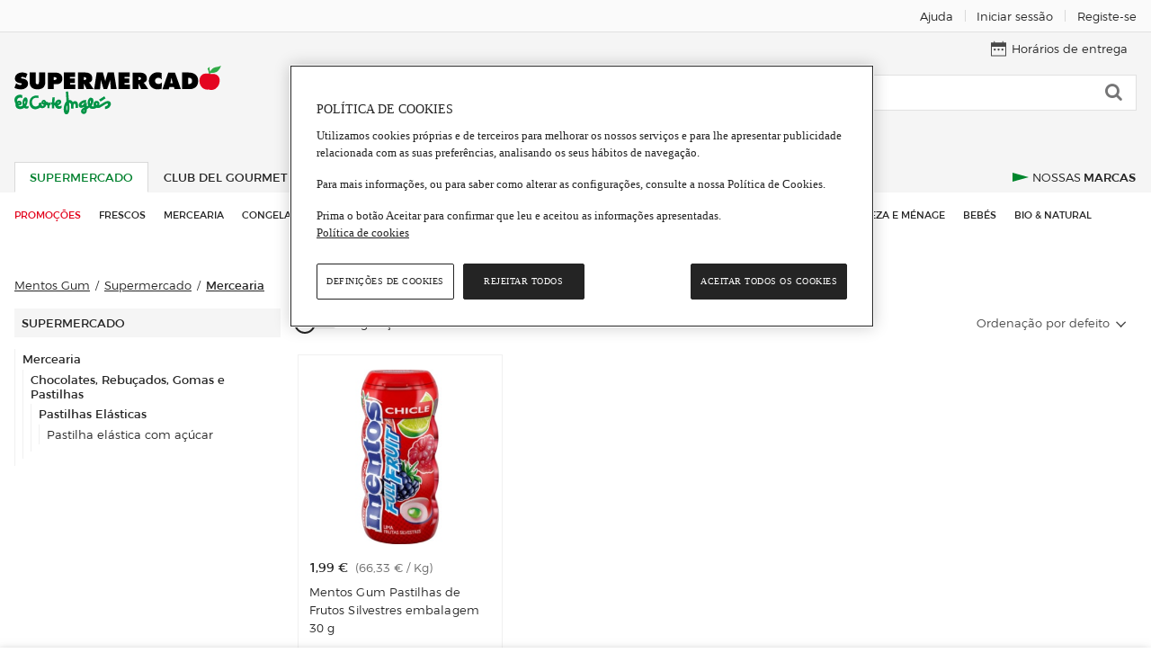

--- FILE ---
content_type: text/html; charset=utf-8
request_url: https://www.elcorteingles.pt/alimentacao/marcas/mentos-gum/supermercado/mercearia/
body_size: 15902
content:
<!DOCTYPE html><html lang="pt"><head><meta name="generator" content="Moonshine" /><meta name = "version" content = "2.215.56"/><meta http-equiv="X-UA-Compatible" content="IE=edge" /><meta name="viewport" content="width=device-width, initial-scale=1, maximum-scale=2" /><title>Comprar Mercearia · Mentos Gum · Supermercado El Corte Inglés · (1) </title><link rel="alternate" hreflang="pt" href="https://www.elcorteingles.pt/alimentacao/marcas/mentos-gum/supermercado/mercearia/" /><link rel="canonical" href="https://www.elcorteingles.pt/alimentacao/marcas/mentos-gum/supermercado/mercearia/" /> <meta name="description" content="Compre  Mercearia Mentos Gum online no Supermercado El Corte Inglés. Encontre os melhores preços em Mercearia Mentos Gum. Entregas em 5h" /><meta name="theme-color" content="#00802D" /><link rel="dns-prefetch" href="//sgfm.elcorteingles.es" /><link rel="dns-prefetch" href="//aptcrecetas.elcorteingles.es" /><link rel="dns-prefetch" href="//cuenta.elcorteingles.es" /><link rel="dns-prefetch" href="//www.googletagmanager.com" /><link rel="dns-prefetch" href="//www.google-analytics.com" /><script type="application/ld+json">{"@context":"http://schema.org","@type":"BreadcrumbList","itemListElement":[{"@type":"ListItem","position":1,"item":{"@id":"https://www.elcorteingles.pt//","name":"Mentos Gum"}},{"@type":"ListItem","position":2,"item":{"@id":"https://www.elcorteingles.pt/supermercado/","name":"Supermercado"}},{"@type":"ListItem","position":3,"item":{"@id":"https://www.elcorteingles.pt/supermercado/mercearia/","name":"Mercearia"}}]}</script><link rel="icon" href="https://cdn.grupoelcorteingles.es/statics/supermarketpt/assets/stylesheets/favicons/supermarket_pt/favicon.ico"/><link href="https://cdn.grupoelcorteingles.es/statics/supermarketpt/assets/stylesheets/supermarket_pt.min.css?_MjY6MDEtMjE6MDI6NTY" rel="stylesheet" /><script>window.GECI_LIBRARY_BASE = 'https://cdn.grupoelcorteingles.es/statics/supermarketpt/assets';window.GECI_SVG_BASE = 'https://cdn.grupoelcorteingles.es/statics/supermarketpt/assets';window.GECI_ASSETS_BASE = 'https://cdn.grupoelcorteingles.es/statics/supermarketpt/assets';window.GECI_TYPE_AHEAD_CHARS = '2';window.GECI_PAGE = 'BRAND';history.scrollRestoration = 'manual';</script><script src="//cdn.grupoelcorteingles.es/statics/my_account/assets/javascripts/web_components/eci_salesforce_chat/eci-salesforce-chat.umd.js" fingerprint="true" fingerprintenabled="true"></script><script>promotionsContent = [];artsContent = [];customEventsContent = [];products_smContent = [];products_wpc = [];dataLayerContent = {"page":{"type":"PLP","language":"Español","hierarchy":["supermercado","Mentos Gum"],"items_per_page":24,"current_page":1,"total_pages":1,"total_products":1,"sorting":"Ordenação por defeito"},"user":{"registered":false},"session":{"center_cod_postal":"1069-413","id_center":"520140","user_cod_postal":null},"products":[{"id":"0105220630701025___","brand":"Mentos Gum","category":["Mercearia","Chocolates, Rebuçados, Gomas e Pastilhas","Pastilhas Elásticas","Pastilha elástica com açúcar"],"name":"Mentos Gum Pastilhas de Frutos Silvestres embalagem 30 g","price":{"final":"1.99","currency":"EUR"},"status":"AVAILABLE","quantity":1,"filters":{"sorting":{"status":"filtered","value":"Ordenação por defeito"},"facets":{"status":"default","value":[]}},"page_type":"BRAND"}]};dataLayer = [dataLayerContent, ...promotionsContent, ...artsContent, ...customEventsContent, ...products_smContent, ...products_wpc];</script><script src="https://cdn.grupoelcorteingles.es/statics/supermarketpt/assets/javascripts/geci.supermarket_pt_base.pt.min.js?_MjY6MDEtMjE6MDI6NTY"></script>
<script>(window.BOOMR_mq=window.BOOMR_mq||[]).push(["addVar",{"rua.upush":"false","rua.cpush":"true","rua.upre":"false","rua.cpre":"true","rua.uprl":"false","rua.cprl":"false","rua.cprf":"false","rua.trans":"SJ-708b9ffd-a9f1-41d1-8433-01f5f4800341","rua.cook":"false","rua.ims":"false","rua.ufprl":"false","rua.cfprl":"false","rua.isuxp":"false","rua.texp":"norulematch","rua.ceh":"false","rua.ueh":"false","rua.ieh.st":"0"}]);</script>
                              <script>!function(e){var n="https://s.go-mpulse.net/boomerang/";if("False"=="True")e.BOOMR_config=e.BOOMR_config||{},e.BOOMR_config.PageParams=e.BOOMR_config.PageParams||{},e.BOOMR_config.PageParams.pci=!0,n="https://s2.go-mpulse.net/boomerang/";if(window.BOOMR_API_key="UAQCW-S8SSX-ZFCS5-EHFJC-TUMAQ",function(){function e(){if(!o){var e=document.createElement("script");e.id="boomr-scr-as",e.src=window.BOOMR.url,e.async=!0,i.parentNode.appendChild(e),o=!0}}function t(e){o=!0;var n,t,a,r,d=document,O=window;if(window.BOOMR.snippetMethod=e?"if":"i",t=function(e,n){var t=d.createElement("script");t.id=n||"boomr-if-as",t.src=window.BOOMR.url,BOOMR_lstart=(new Date).getTime(),e=e||d.body,e.appendChild(t)},!window.addEventListener&&window.attachEvent&&navigator.userAgent.match(/MSIE [67]\./))return window.BOOMR.snippetMethod="s",void t(i.parentNode,"boomr-async");a=document.createElement("IFRAME"),a.src="about:blank",a.title="",a.role="presentation",a.loading="eager",r=(a.frameElement||a).style,r.width=0,r.height=0,r.border=0,r.display="none",i.parentNode.appendChild(a);try{O=a.contentWindow,d=O.document.open()}catch(_){n=document.domain,a.src="javascript:var d=document.open();d.domain='"+n+"';void(0);",O=a.contentWindow,d=O.document.open()}if(n)d._boomrl=function(){this.domain=n,t()},d.write("<bo"+"dy onload='document._boomrl();'>");else if(O._boomrl=function(){t()},O.addEventListener)O.addEventListener("load",O._boomrl,!1);else if(O.attachEvent)O.attachEvent("onload",O._boomrl);d.close()}function a(e){window.BOOMR_onload=e&&e.timeStamp||(new Date).getTime()}if(!window.BOOMR||!window.BOOMR.version&&!window.BOOMR.snippetExecuted){window.BOOMR=window.BOOMR||{},window.BOOMR.snippetStart=(new Date).getTime(),window.BOOMR.snippetExecuted=!0,window.BOOMR.snippetVersion=12,window.BOOMR.url=n+"UAQCW-S8SSX-ZFCS5-EHFJC-TUMAQ";var i=document.currentScript||document.getElementsByTagName("script")[0],o=!1,r=document.createElement("link");if(r.relList&&"function"==typeof r.relList.supports&&r.relList.supports("preload")&&"as"in r)window.BOOMR.snippetMethod="p",r.href=window.BOOMR.url,r.rel="preload",r.as="script",r.addEventListener("load",e),r.addEventListener("error",function(){t(!0)}),setTimeout(function(){if(!o)t(!0)},3e3),BOOMR_lstart=(new Date).getTime(),i.parentNode.appendChild(r);else t(!1);if(window.addEventListener)window.addEventListener("load",a,!1);else if(window.attachEvent)window.attachEvent("onload",a)}}(),"".length>0)if(e&&"performance"in e&&e.performance&&"function"==typeof e.performance.setResourceTimingBufferSize)e.performance.setResourceTimingBufferSize();!function(){if(BOOMR=e.BOOMR||{},BOOMR.plugins=BOOMR.plugins||{},!BOOMR.plugins.AK){var n="true"=="true"?1:0,t="",a="ck6ekgyxe34k42lx4e7q-f-72006eeda-clientnsv4-s.akamaihd.net",i="false"=="true"?2:1,o={"ak.v":"39","ak.cp":"1591540","ak.ai":parseInt("1021851",10),"ak.ol":"0","ak.cr":8,"ak.ipv":4,"ak.proto":"h2","ak.rid":"5d2eb0fa","ak.r":47762,"ak.a2":n,"ak.m":"b","ak.n":"essl","ak.bpcip":"18.188.69.0","ak.cport":37204,"ak.gh":"23.48.98.238","ak.quicv":"","ak.tlsv":"tls1.3","ak.0rtt":"","ak.0rtt.ed":"","ak.csrc":"-","ak.acc":"","ak.t":"1769464127","ak.ak":"hOBiQwZUYzCg5VSAfCLimQ==IeFSVHzwc5biyNRThDDRIqYOi6h3I4nnFVVmWGGLU4TWpQEDZr7Xo0AdgwxaU1+Rt2v/CG2eL21DcYbCSZLlYOUymElKmztvbXBy2J2/xqjyFIjJhpVKEUdqdAA8u1WxKYpOvdjT91pzUO//2OPzK3Py85gwZOAL/W+sts2xyLQJceH66+K2i/wgIhP1NDOOtx0AxcYYGuawb3TF+rg1v6eAZTIEYmFMVKhzCq7swo1u9Vqzsy/6Vc1Q39mDmRGHJqV6RoVpcVDLu1i5nkgs6qb0KVGWYyVya5JO3E4vk7t37UigXJsZN8rQNYqMJy2GmXj4r/LUA+K76FUlXxkwUvTWKL0F40hibKrFnRW+jfsr2mdx0E3cL1Gq88OpOzugCYRLArK3eLbfxIPIVm0vUVjtnh4R99l198Q8lqyBzp4=","ak.pv":"121","ak.dpoabenc":"","ak.tf":i};if(""!==t)o["ak.ruds"]=t;var r={i:!1,av:function(n){var t="http.initiator";if(n&&(!n[t]||"spa_hard"===n[t]))o["ak.feo"]=void 0!==e.aFeoApplied?1:0,BOOMR.addVar(o)},rv:function(){var e=["ak.bpcip","ak.cport","ak.cr","ak.csrc","ak.gh","ak.ipv","ak.m","ak.n","ak.ol","ak.proto","ak.quicv","ak.tlsv","ak.0rtt","ak.0rtt.ed","ak.r","ak.acc","ak.t","ak.tf"];BOOMR.removeVar(e)}};BOOMR.plugins.AK={akVars:o,akDNSPreFetchDomain:a,init:function(){if(!r.i){var e=BOOMR.subscribe;e("before_beacon",r.av,null,null),e("onbeacon",r.rv,null,null),r.i=!0}return this},is_complete:function(){return!0}}}}()}(window);</script></head><body  ><div class="cross_site_bar-wrapper"><div id="header_account_desktop" class="full_vp"><div class="hidden-xxs hidden-xs-up c12-xl-up">    <div class="cross_site_bar-holder"><div class="cross_site_bar-left"></div><div class="cross_site_bar-center"></div><div class="cross_site_bar-right"><a href="https://www.elcorteingles.pt/supermercado/ajuda/pt/" class="cross_site_bar-item tl-ayuda_1" title="Ajuda"><span class="text_only">Ajuda</span></a><span class="cross_site_bar-separator"></span><a class="cross_site_bar-item js-custom-gtm-event ts-login-desktop" data-synth="LOCATOR_UPPER_BAR_LOGIN_OPTION" href="https://conta.elcorteingles.pt/oauth/authorize?response_type=code&amp;scope=openid&amp;client_id=rjx5snOWlh40SgcE0dg2guk4YnXhECYd&amp;redirect_uri=https%3A%2F%2Fwww.elcorteingles.pt%2Ffood%2Fsession%2Fcallback%3Fto%3D%252Falimentacao%252Fmarcas%252Fmentos-gum%252Fsupermercado%252Fmercearia%252F&amp;back_to=https%3A%2F%2Fwww.elcorteingles.pt%2Fsupermercado&amp;locale=pt" title="Iniciar sessão"data-event_name="click_login"data-event_category="login"data-event_action="click_login"data-event_label="BRAND"><span class="text">Iniciar sessão</span></a><span class="cross_site_bar-separator"></span><a class="cross_site_bar-item js-custom-gtm-event" href="https://conta.elcorteingles.pt/external/registro?locale=pt&amp;back_to=https%3A%2F%2Fwww.elcorteingles.pt%2Fsupermercado" title="Registe-se"data-event_name="click_signup"data-event_category="login"data-event_action="click_signup"data-event_label="BRAND"><span class="text">Registe-se</span></a></div></div></div></div></div><input type="hidden" id="pageType" value="BRAND"><input type="hidden" id="SERPURLWithoutFilters" value="/supermercado/mercearia/pesquisar/?term=undefined"><div class="header-mobile"><div class="header-burger"><button class="button js-show-side-menu js-stick js-swap-color js-mobile-burger-menu" title="menu burger"data-sticky-class="_sticked" data-url="/supermercado/mercearia/"><i class="icon burger"></i></button></div><a class="header-mobile_logo js-stick" href="/supermercado/" title="Supermercado El Corte Inglés"><img src="https://cdn.grupoelcorteingles.es/statics/supermarketpt/assets/stylesheets/images/food/logos/supermarket-es-long.svg" alt="Supermercado El Corte Inglés"></a><div class="header-mobile_user"><button class="button js-show-hide-panel js-stick" aria-label="muestra panel del usuario" data-panel="UserPanel"data-show="true"><i class="icon user"></i></button></div></div><div class="header-desktop_wrapper supermarket"><div class="header-desktop   "><div class="header-logo"><a href="/supermercado/" title="Supermercado El Corte Inglés"><img src="https://cdn.grupoelcorteingles.es/statics/supermarketpt/assets/stylesheets/images/food/logos/supermarket-es-short.svg" alt="Supermercado El Corte Inglés"></a></div><div class="header-order"><div class="user_bar js-order"><div class="link user_bar-item js-show-time-table js-custom-gtm-event"data-event_name="click_delivery_times"data-event_category="delivery_times"data-event_action="click_delivery_times"data-event_label="BRAND"><svg version="1.2" baseProfile="tiny" xmlns="http://www.w3.org/2000/svg" xmlns:xlink="http://www.w3.org/1999/xlink"x="0px" y="0px" viewBox="0 0 256 256" xml:space="preserve" class="svg _top_menu_icon _small"><g ><path d="M70.4,128.2H57.9c-5.4,0-9.8,4.4-9.8,9.8v12.5c0,5.4,4.4,9.8,9.8,9.8h12.5c5.4,0,9.8-4.4,9.8-9.8V138C80.2,132.5,75.8,128.2,70.4,128.2z"/><path d="M248.3,25H208V10c0-4.4-3.6-8-8-8l0,0c-4.4,0-8,3.6-8,8v15H63.9V10c0-4.4-3.6-8-8-8s-8,3.6-8,8v15H7.6C3.4,25,0,28.4,0,32.6v215.6c0,4.2,3.4,7.6,7.6,7.6h240.7c4.2,0,7.6-3.4,7.6-7.6V32.6C256,28.4,252.6,25,248.3,25z M240,240H16V96.1h224V240z"/><path d="M134.4,128h-12.5c-5.4,0-9.8,4.4-9.8,9.8v12.5c0,5.4,4.4,9.8,9.8,9.8h12.5c5.4,0,9.8-4.4,9.8-9.8v-12.5C144.1,132.4,139.8,128,134.4,128z"/><path d="M198.3,128h-12.5c-5.4,0-9.8,4.4-9.8,9.8v12.5c0,5.4,4.4,9.8,9.8,9.8h12.5c5.4,0,9.8-4.4,9.8-9.8v-12.5C208.1,132.3,203.7,128,198.3,128z"/></g></svg><span class="text">Horários de entrega</span></div></div></div><div class="header-search  _with_gap ">  <div class="form search"><form action="/supermercado/pesquisar/" method="get" class="js-checkeable-form js-desktop-speech"data-action-default="/supermercado/pesquisar/"id="desktopSearchForm"><input id="DesktopSearchScope" type="hidden" class="js-searchscope" value="supermarket" name="searchscope" disabled="disabled"><div class="search-box tr js-type-ahead"data-ahead-endpoint="/alimentacao/api/catalog/supermercado/type_ahead/"data-ahead-template="food/client/typeahead/panel_short"data-ahead-scope="searchscope"data-ahead-delay="150"data-ahead-center="520140"><div class="search-input-container"><button type="button" class="button search-delete_text js-delete-type-ahead-text  _hide "><!-- Generated by IcoMoon.io --><svg version="1.1" xmlns="http://www.w3.org/2000/svg" width="16" height="16" viewBox="0 0 16 16" class="svg _xxs _light_grey"><title>delete</title><path d="M8.706 8l4.456-4.456c0.194-0.194 0.194-0.513 0-0.706s-0.512-0.194-0.706 0l-4.456 4.456-4.456-4.456c-0.194-0.194-0.513-0.194-0.706 0s-0.194 0.513 0 0.706l4.456 4.456-4.456 4.456c-0.194 0.194-0.194 0.512 0 0.706 0.1 0.1 0.225 0.144 0.356 0.144s0.256-0.050 0.356-0.144l4.456-4.456 4.456 4.456c0.1 0.1 0.225 0.144 0.356 0.144 0.125 0 0.256-0.050 0.356-0.144 0.194-0.194 0.194-0.512 0-0.706l-4.469-4.456z"></path></svg></button><input data-synth="LOCATOR_INPUT_SEARCH" name="term" aria-label="Buscar" class="form-input search-input js-type-ahead-input js-checkeable js-speech-result tl-busqueda"title="Buscar"type="text"placeholder="Pesquisar no Supermercado..."autocomplete="off"value=""data-validation-required="true"data-validation-message-empty="Diga-nos o que pretende pesquisar"data-validation-format="^(.{2,})$"data-validation-message-error="Dê-nos mais pistas sobre o que pretende pesquisar (mínimo 3 caracteres)"data-validation-tooltip="true"/><input name="search" class="js-search-origin" type="hidden" value="text"></div><div class="search-button-container"><button type="button" name="speech-button" title="speech-button"class="button search-button _micro js-speech-button"><span><svg version="1.1" xmlns="http://www.w3.org/2000/svg" xmlns:xlink="http://www.w3.org/1999/xlink" x="0px" y="0px"viewBox="0 0 58 58" style="enable-background:new 0 0 58 58;" xml:space="preserve" class="svg _filter"><g><mask id="micro-mask_desktop_search"><rect class="mask-rect" x="0" y="0" width="58" height="58" fill="#ffffff" transform="rotate(-180 29 29)" /></mask><path  d="M44,28c-0.552,0-1,0.447-1,1v6c0,7.72-6.28,14-14,14s-14-6.28-14-14v-6c0-0.553-0.448-1-1-1s-1,0.447-1,1v6c0,8.485,6.644,15.429,15,15.949V56h-5c-0.552,0-1,0.447-1,1s0.448,1,1,1h12c0.552,0,1-0.447,1-1s-0.448-1-1-1h-5v-5.051c8.356-0.52,15-7.465,15-15.949v-6C45,28.447,44.552,28,44,28z"/><path fill="#757676" class="base_micro" d="M29,46c6.065,0,11-4.935,11-11V11c0-6.065-4.935-11-11-11S18,4.935,18,11v24C18,41.065,22.935,46,29,46z"/><path fill="#029446" mask="url(#micro-mask_desktop_search)" d="M29,46c6.065,0,11-4.935,11-11V11c0-6.065-4.935-11-11-11S18,4.935,18,11v24C18,41.065,22.935,46,29,46z"/></g></svg></span></button><button role="button" aria-label="Buscar" type="submit" class="button search-button tl-click-lupa"value="PESQUISAR" data-synth="LOCATOR_SEARCH_BUTTON"><i class="icon search"></i></button></div><ul class="js-type-ahead-list search-list"></ul></div></form></div></div><div class="header-tabs"><ul class="header-tabs_catalog"><li class="header-tab _supermarket   _current  "><a href="/supermercado/"     >Supermercado</a></li><li class="header-tab _gourmet "><a href="/club-del-gourmet/"     >Club del Gourmet</a></li><li class="header-tab _pets "><a href="/animais/"     >Animais</a></li></ul><ul class="header-additional_tabs"><li class="header-tab _our_brands "><a href="/nossas-marcas-de-supermercado/"   class="tabs_menu-item _our_brands-content"  ><span>Nossas Marcas</span></a></li></ul></div></div></div><div class="top_menu-container _supermarket"><div class="full_vp"><nav class="top_menu"><a href="/promocoes-supermercado/supermercado/"   class="top_menu-item _offer"  ><span>Promoções</span></a><a href="/supermercado/frescos/"   class="top_menu-item"  ><span>Frescos</span></a><a href="/supermercado/mercearia/"   class="top_menu-item"  ><span>Mercearia</span></a>   <a href="/supermercado/congelados/"   class="top_menu-item"  ><span>Congelados</span></a><a href="/supermercado/pratos-preparados/"   class="top_menu-item"  ><span>Pratos preparados</span></a><a href="/supermercado/lacticinios-e-ovos/"   class="top_menu-item"  ><span>Lácteos</span></a><a href="/supermercado/bebidas/"   class="top_menu-item"  ><span>Bebidas</span></a><a href="/supermercado/nutricao-e-bem-estar/"   class="top_menu-item"  ><span>Nutrição e Bem-estar</span></a><a href="/supermercado/cuidado-pessoal/"   class="top_menu-item"  ><span>Cuidado Pessoal</span></a>  <a href="/supermercado/limpeza-e-menage/"   class="top_menu-item"  ><span>Limpeza e ménage</span></a><a href="/supermercado/bebe/"   class="top_menu-item"  ><span>Bebés</span></a><a href="/supermercado/biologicos/"   class="top_menu-item"  ><span>Bio & Natural</span></a></nav></div></div><div class="header-black-bar header-black-bar-mobile ts-black-row page_title     js-stick " data-sticky-class="_sticked"><div class="page_title-text_container js-page-title-layer"><h1>Mercearia Mentos Gum</h1></div></div> <div class="hidden-xl-up mobile_controls-wrapper"><div class="mobile_controls js-stick  " data-sticky-class="_sticking" data-margin-top="56" style="z-index: 12"><div class="c12 mobile_controls-search   js-mobile-search-control _open">  <form action="/supermercado/pesquisar/" method="get" class="js-checkeable-form js-mobile-speech"data-action-default="/supermercado/pesquisar/"id="mobileSearchForm"><input id="MobileSearchScope"type="hidden" class="js-mobilesearchscope" value="supermarket" name="searchscope" disabled="disabled"><div class="tr js-type-ahead flex rel search-typeahead_wrapper"data-ahead-endpoint="/alimentacao/api/catalog/supermercado/type_ahead/"data-ahead-template="food/client/typeahead/panel_short"data-ahead-scope="mobilesearchscope"data-ahead-delay="150"data-ahead-results="4"data-ahead-scopeoptions="js-mobile-scope-layer"data-ahead-center="520140" ><button class="button mobile_controls-search_button _do tl-click-lupa" aria-label="Buscar"><svg version="1.1" x="0px" y="0px"viewBox="0 0 250.4 256" style="enable-background:new 0 0 250.4 256;" xml:space="preserve" class="svg _filter"><path d="M246,228l-51.1-51.1c37.6-47.1,29.5-115.7-17.5-153.2S61.2-5.9,23.7,41.7S-5.9,157.4,41.2,194.9c19,15,43.1,23.5,67.6,23.5l0,0c22,0,43.1-6.5,61.1-19l52.1,52.1c6,6,16,6,22.5,0l0,0l1-1C252,245,252,235,246,228C246,228.5,246,228.5,246,228z M109.3,186.9c-42.6,0-77.1-34.6-77.1-77.1l0,0c0-42.6,34.6-77.1,77.1-77.1s77.1,34.6,77.1,77.1S151.9,186.9,109.3,186.9L109.3,186.9z"/></svg></button><button type="button" name="speech-button" title="speech-button"class="button mobile_controls-search_button _voice js-speech-button"><svg version="1.1" xmlns="http://www.w3.org/2000/svg" xmlns:xlink="http://www.w3.org/1999/xlink" x="0px" y="0px"viewBox="0 0 58 58" style="enable-background:new 0 0 58 58;" xml:space="preserve" class="svg _filter"><g><mask id="micro-mask_mobile_search"><rect class="mask-rect" x="0" y="0" width="58" height="58" fill="#ffffff" transform="rotate(-180 29 29)" /></mask><path  d="M44,28c-0.552,0-1,0.447-1,1v6c0,7.72-6.28,14-14,14s-14-6.28-14-14v-6c0-0.553-0.448-1-1-1s-1,0.447-1,1v6c0,8.485,6.644,15.429,15,15.949V56h-5c-0.552,0-1,0.447-1,1s0.448,1,1,1h12c0.552,0,1-0.447,1-1s-0.448-1-1-1h-5v-5.051c8.356-0.52,15-7.465,15-15.949v-6C45,28.447,44.552,28,44,28z"/><path fill="#757676" class="base_micro" d="M29,46c6.065,0,11-4.935,11-11V11c0-6.065-4.935-11-11-11S18,4.935,18,11v24C18,41.065,22.935,46,29,46z"/><path fill="#029446" mask="url(#micro-mask_mobile_search)" d="M29,46c6.065,0,11-4.935,11-11V11c0-6.065-4.935-11-11-11S18,4.935,18,11v24C18,41.065,22.935,46,29,46z"/></g></svg></button><div class="mobile_controls-search_input"><input name="term" title="Buscar" aria-label="Buscar" class="js-type-ahead-input js-checkeable tl-busqueda js-speech-result"type="text" autocomplete="off" value=""title="Buscar"placeholder="Pesquisar no Supermercado..."data-validation-required="true"data-validation-message-empty="Diga-nos o que pretende pesquisar"data-validation-format="^(.{2,})$"data-validation-message-error="Dê-nos mais pistas sobre o que pretende pesquisar (mínimo 3 caracteres)"data-validation-tooltip="true"/><input name="search" type="hidden" class="js-search-origin" value="text"></div><button type="button" title="Borrar" class="button mobile_controls-search_delete_text js-delete-type-ahead-text hidden  _hide "><!-- Generated by IcoMoon.io --><svg version="1.1" xmlns="http://www.w3.org/2000/svg" width="16" height="16" viewBox="0 0 16 16" class="svg _xxs _dark_grey_mobile"><title>delete</title><path d="M8.706 8l4.456-4.456c0.194-0.194 0.194-0.513 0-0.706s-0.512-0.194-0.706 0l-4.456 4.456-4.456-4.456c-0.194-0.194-0.513-0.194-0.706 0s-0.194 0.513 0 0.706l4.456 4.456-4.456 4.456c-0.194 0.194-0.194 0.512 0 0.706 0.1 0.1 0.225 0.144 0.356 0.144s0.256-0.050 0.356-0.144l4.456-4.456 4.456 4.456c0.1 0.1 0.225 0.144 0.356 0.144 0.125 0 0.256-0.050 0.356-0.144 0.194-0.194 0.194-0.512 0-0.706l-4.469-4.456z"></path></svg></button><button type="button" title="Cancelar" class="button mobile_controls-search_cancel js-cancel-mobile-search hidden"><i class="icon arrow-up"></i></button><ul class="js-type-ahead-list js-mobile-typeahead-search-panel search-list"></ul></div></form></div></div></div><div class="breadcrumbs c12-xl-up" data-cy="breadcrumbs"><div class=" full_vp "><ol><li class="breadcrumbs-item"><a href="/alimentacao/marcas/mentos-gum/">Mentos Gum</a></li><li class="breadcrumbs-item"><a href="/alimentacao/marcas/mentos-gum/supermercado/">Supermercado</a></li><li class="breadcrumbs-item _current hidden-s-human_total_products"><span>Mercearia</span></li><ol class="hidden-s-up-human_total_products"><li class="breadcrumbs-item _current"><h2>Mercearia<span> (1)</span></h2></li></ol></ol></div></div><div class="mobile_controls-new_button_wrapper hidden-xl-up"><button  role="button" aria-label="Mostrar Filtros" class="button mobile_controls-new_button ts-filters js-show-dimensions-menu">Filtros e opções</button></div><div class="page c12"><!--init-validate_block_search_params--><!--end-validate_block_search_params--><div class="page-container c12"><div class="full_vp"></div><div class=" page-vp "> <div id="NavigationPanel"></div><div id="UserPanel" class="side_panel _from_right"><div class="side_menu-user"><div class="side_menu-item _panel_title"><div class="side_menu-arrow _dark_grey js-show-hide-panel" data-panel="UserPanel" data-hide="true"><svg version="1.2" baseProfile="tiny" id="Capa_1" xmlns="http://www.w3.org/2000/svg" xmlns:xlink="http://www.w3.org/1999/xlink"x="0px" y="0px" viewBox="0 0 256 256" xml:space="preserve" class="svg _cross _grey_stroke"><path d="M151.6,127.9L185.5,94c6.2-6.2,6.2-16.4,0-22.6s-16.3-6.3-22.6,0L129,105.3L94.4,70.7c-6.2-6.2-16.4-6.2-22.6,0c-6.3,6.3-6.3,16.3,0,22.6l34.6,34.6l-33.9,33.9c-6.2,6.2-6.2,16.4,0,22.6c6.2,6.2,16.4,6.2,22.6,0l33.9-33.9l33,33c6.2,6.2,16.4,6.2,22.6,0c6.2-6.2,6.2-16.4,0-22.6L151.6,127.9z"/></svg></div><div class="side_menu-body flex"><a aria-label="Logo Supermercado El Corte Ingles" href="/supermercado/" title="{@i18n key="header.supermarket_title" is_param="true"/}"> <imgsrc="https://cdn.grupoelcorteingles.es/statics/supermarketpt/assets/stylesheets/images/food/logos/supermarket-es-long.svg"/> </a></div></div><div><div class="side_menu-item _login"><a class="button side_menu-login_button js-custom-gtm-event"data-event_name="click_login"data-event_category="login"data-event_action="click_login"data-event_label="BRAND"title="Iniciar sessão"href="https://conta.elcorteingles.pt/oauth/authorize?response_type=code&amp;scope=openid&amp;client_id=rjx5snOWlh40SgcE0dg2guk4YnXhECYd&amp;redirect_uri=https%3A%2F%2Fwww.elcorteingles.pt%2Ffood%2Fsession%2Fcallback%3Fto%3D%252Falimentacao%252Fmarcas%252Fmentos-gum%252Fsupermercado%252Fmercearia%252F&amp;back_to=https%3A%2F%2Fwww.elcorteingles.pt%2Fsupermercado&amp;locale=pt"><svg version="1.2" baseProfile="tiny"  xmlns="http://www.w3.org/2000/svg" xmlns:xlink="http://www.w3.org/1999/xlink"x="0px" y="0px" viewBox="0 0 256 256" xml:space="preserve" class="svg _user"><path d="M190.1,142.2c-5.8-2.6-15.1-2.2-20.7,0.9c0,0-21.5,11.7-41.4,11.7s-41.9-11.7-41.9-11.7c-5.6-3-14.9-3.3-20.7-0.8L27.7,159c-5.8,2.6-9.5,9.8-8.3,16l2.4,69.7c1.2,6.2,7.5,11.3,13.8,11.3h184.7c6.3,0,12.6-5.1,13.8-11.3l2.4-69.7c1.2-6.2-2.5-13.4-8.3-16L190.1,142.2z"/><ellipse cx="128" cy="76.3" rx="63.1" ry="63.7"/></svg><span>Iniciar sessão</span></a><a class="button side_menu-login_button"title="Registe-se"data-event_name="click_signup"data-event_category="signup"data-event_action="click_signup"data-event_label="BRAND"href="https://conta.elcorteingles.pt/external/registro?locale=pt&amp;back_to=https%3A%2F%2Fwww.elcorteingles.pt%2Fsupermercado"><svg version="1.2" baseProfile="tiny" xmlns="http://www.w3.org/2000/svg" xmlns:xlink="http://www.w3.org/1999/xlink"x="0px" y="0px" viewBox="0 0 256 256" xml:space="preserve" class="svg _user"><g><path d="M226.1,243.8L226.1,243.8c-4.4-0.2-7.9-3.9-7.7-8.3l2-57.1l0.1-0.6c0.4-2.1-1.2-5.1-3.1-6l-35.2-15.5c-3.1-1.4-9.1-1.1-12,0.5c-0.9,0.5-22,11.8-42.2,11.8c-20.2,0-41.6-11.3-42.5-11.8c-3-1.6-9-1.8-12.2-0.5l-34.8,15.4c-1.9,0.9-3.5,3.9-3.1,6l0.1,0.6l2,57.1c0.2,4.4-3.3,8.1-7.7,8.3h0c-4.4,0.2-8.1-3.3-8.3-7.7l-1.9-55.6c0-0.2,0-0.5-0.1-0.7c-1.2-9.1,4.1-18.8,12.4-22.6l34.9-15.5c7.7-3.3,18.9-2.9,26.2,1c0.2,0.1,18.8,9.9,35,9.9c16.1,0,34.3-9.8,34.5-9.9c7.3-4,18.6-4.5,26.2-1.1l35.2,15.5c8.4,3.8,13.7,13.5,12.5,22.6c0,0.2-0.1,0.5-0.1,0.7l-1.9,55.6C234.2,240.5,230.5,243.9,226.1,243.8z"/></g><path d="M128,28.6c26,0,47.1,21.4,47.1,47.7S154,124,128,124s-47.1-21.4-47.1-47.7S102,28.6,128,28.6 M128,12.6c-34.8,0-63.1,28.5-63.1,63.7S93.2,140,128,140s63.1-28.5,63.1-63.7S162.8,12.6,128,12.6L128,12.6z"/></svg><span>Registe-se</span></a></div><button class="c12 button side_menu-item js-show-time-table js-custom-gtm-event"data-event_name="click_delivery_times"data-event_category="delivery_times"data-event_action="click_delivery_times"data-event_label="BRAND"><div class="side_menu-icon"><svg version="1.2" baseProfile="tiny" xmlns="http://www.w3.org/2000/svg" xmlns:xlink="http://www.w3.org/1999/xlink"x="0px" y="0px" viewBox="0 0 256 256" xml:space="preserve" class="svg _calendar _grey"><g ><path d="M70.4,128.2H57.9c-5.4,0-9.8,4.4-9.8,9.8v12.5c0,5.4,4.4,9.8,9.8,9.8h12.5c5.4,0,9.8-4.4,9.8-9.8V138C80.2,132.5,75.8,128.2,70.4,128.2z"/><path d="M248.3,25H208V10c0-4.4-3.6-8-8-8l0,0c-4.4,0-8,3.6-8,8v15H63.9V10c0-4.4-3.6-8-8-8s-8,3.6-8,8v15H7.6C3.4,25,0,28.4,0,32.6v215.6c0,4.2,3.4,7.6,7.6,7.6h240.7c4.2,0,7.6-3.4,7.6-7.6V32.6C256,28.4,252.6,25,248.3,25z M240,240H16V96.1h224V240z"/><path d="M134.4,128h-12.5c-5.4,0-9.8,4.4-9.8,9.8v12.5c0,5.4,4.4,9.8,9.8,9.8h12.5c5.4,0,9.8-4.4,9.8-9.8v-12.5C144.1,132.4,139.8,128,134.4,128z"/><path d="M198.3,128h-12.5c-5.4,0-9.8,4.4-9.8,9.8v12.5c0,5.4,4.4,9.8,9.8,9.8h12.5c5.4,0,9.8-4.4,9.8-9.8v-12.5C208.1,132.3,203.7,128,198.3,128z"/></g></svg></div><div class="side_menu-body">Horários de entrega</div></button><div class="side_menu-panel _no_padding"></div><a  class="button side_menu-item js-custom-gtm-event"href="https://www.elcorteingles.pt/supermercado/ajuda/pt/"data-event_name="click_help"data-event_category="help"data-event_action="click_help"data-event_label="BRAND"title="Ajuda"><div class="side_menu-icon "><svg version="1.1" xmlns="http://www.w3.org/2000/svg" xmlns:xlink="http://www.w3.org/1999/xlink" x="0px" y="0px"width="256px" height="256px" viewBox="0 0 256 256" enable-background="new 0 0 256 256" xml:space="preserve" class="svg _user _grey"><g><path d="M139.435,168h-21.556c-0.061-3.323-0.09-9.266-0.09-9.991c0-7.504,1.238-13.672,3.72-18.513c2.479-4.839,7.441-10.284,14.883-16.333c7.439-6.049,11.886-10.012,13.338-11.887c2.236-2.963,3.357-6.229,3.357-9.8c0-4.96-1.981-9.21-5.943-12.75c-3.964-3.539-9.302-5.308-16.016-5.308c-6.474,0-11.887,1.846-16.243,5.535c-4.356,3.69-7.351,9.317-8.983,16.877l-21.356-2.903c0.665-10.828,5.277-20.022,13.838-27.585C106.942,67.781,116.123,64,130.039,64c14.638,0,26.282,3.827,34.935,11.479c8.648,7.654,11.52,16.56,11.52,26.723c0,5.626-1.58,10.95-4.756,15.97c-3.176,5.023-9.935,11.857-20.337,20.508c-5.385,4.478-8.759,8.076-10.059,10.799C140.039,152.201,139.312,160.985,139.435,168z M117.516,192v-16h21.918v16H117.516z"/></g><g><path d="M127.932,256C57.427,256,0.065,198.639,0.065,128.133S57.427,0.266,127.932,0.266c70.506,0,127.867,57.361,127.867,127.867S198.438,256,127.932,256z M127.932,17.901c-60.781,0-110.23,49.45-110.23,110.231s49.449,110.23,110.23,110.23c60.782,0,110.23-49.449,110.23-110.23S188.714,17.901,127.932,17.901z"/></g></svg></div><div class="side_menu-body">Ajuda</div></a></div></div></div>          <div id="wrap_filter_right_plp" class="hidden-xs-up  c3-xl-up pr-xl-up"><div class="hidden-xxs hidden-xs-up c12-xl-up mb"><ul class="tree-node"><li class="tree-item"><h2 ><a href="/alimentacao/marcas/mentos-gum/supermercado/" class="link _primary _level1 tree-link _current  "  >Supermercado</a></h2><ul class="tree-node"><li class="tree-item"><a href="/alimentacao/marcas/mentos-gum/supermercado/mercearia/" class="link _primary _level2 tree-link _current  "  >Mercearia</a><ul class="tree-node"><li class="tree-item"><a href="/alimentacao/marcas/mentos-gum/supermercado/mercearia/chocolates-rebucados-gomas-e-pastilhas/" class="link _primary _level3 tree-link _current  "  >Chocolates, Rebuçados, Gomas e Pastilhas</a><ul class="tree-node"><li class="tree-item"><a href="/alimentacao/marcas/mentos-gum/supermercado/mercearia/chocolates-rebucados-gomas-e-pastilhas/pastilhas-elasticas/" class="link _primary _level4 tree-link _current  "  >Pastilhas Elásticas</a><ul class="tree-node"><li class="tree-item"><a href="/alimentacao/marcas/mentos-gum/supermercado/mercearia/chocolates-rebucados-gomas-e-pastilhas/pastilhas-elasticas/pastilha-elastica-com-acucar/" class="link _primary _level5 tree-link   "  >Pastilha elástica com açúcar</a></li></ul></li></ul></li></ul></li></ul></li></ul></div><div class="hidden-xxs hidden-xs-up c12-xl-up"></div></div> <input type="hidden" id="DimensionsData"data-baseurl="/alimentacao/marcas/mentos-gum/supermercado/mercearia/"data-lowest_hierarchy_url = "/alimentacao/marcas/mentos-gum/"data-is_guided_navigation = ""data-hierarchy="3387880396,2510016917"data-center="520140"data-filters=""data-term=""data-catalog="010_1"data-brand="2976654293"data-special_navigation=""data-named_filters=""data-hierarchy_slugs="supermercado,mercearia" data-sort="[{&quot;index&quot;:8,&quot;label&quot;:&quot;Os mais vendidos&quot;,&quot;value&quot;:&quot;mostSell&quot;,&quot;selected&quot;:false},{&quot;index&quot;:0,&quot;label&quot;:&quot;Ordenação por defeito&quot;,&quot;value&quot;:&quot;default&quot;,&quot;selected&quot;:true},{&quot;index&quot;:1,&quot;label&quot;:&quot;Preço (do maior ao menor)&quot;,&quot;value&quot;:&quot;priceDesc&quot;,&quot;selected&quot;:false},{&quot;index&quot;:2,&quot;label&quot;:&quot;Preço (do menor ao maior)&quot;,&quot;value&quot;:&quot;priceAsc&quot;,&quot;selected&quot;:false},{&quot;index&quot;:3,&quot;label&quot;:&quot;Por nome (de Z a A)&quot;,&quot;value&quot;:&quot;nameAsc&quot;,&quot;selected&quot;:false},{&quot;index&quot;:4,&quot;label&quot;:&quot;Por nome (de A a Z)&quot;,&quot;value&quot;:&quot;nameDesc&quot;,&quot;selected&quot;:false}]"data-pagination="[{&quot;label&quot;:&quot;Paginação manual&quot;,&quot;value&quot;:&quot;01&quot;,&quot;selected&quot;:true},{&quot;label&quot;:&quot;Paginação automática&quot;,&quot;value&quot;:&quot;02&quot;,&quot;selected&quot;:false}]"data-has_pagination=""data-has_sort=""/><div id="DimensionsMenu" class="js-side-dimensions-menu"></div><div class="c12  c9-xl-up  js-plp"><div class="c12 grid-header"><div class="hidden-xxs hidden-xs-up c4-xl-up"><button type="button" class="button _pagination _off js-enable-infinite-scroll js-custom-gtm-event"data-url="/alimentacao/marcas/mentos-gum/supermercado/mercearia/"data-event_name="click_pagination"data-event_category="BRAND"data-event_action="click_pagination"data-event_label="undefined"><span></span><span>Paginação manual</span></button></div><div class="c12 c4-xl-up tc hidden-xxs hidden-xs-up"><h2 class="grid-coincidences semi">1 produto</h2></div><div class="hidden-xxs hidden-xs-up c4-xl-up tr"><div class="droppable js-drop-sort"><button type="button" class="droppable-button button _sort js-droppable-button"><span class="js-droppable-text">Ordenação por defeito</span><span class="icon arrow-down"></span></button><ul class="droppable-panel _almFull tl hidden js-droppable-panel"><li class="droppable-item js-droppable-option js-store-sorting-preference" data-droppable-value="mostSell">Os mais vendidos</li><li class="droppable-item js-droppable-option js-store-sorting-preference" data-droppable-value="priceDesc">Preço (do maior ao menor)</li><li class="droppable-item js-droppable-option js-store-sorting-preference" data-droppable-value="priceAsc">Preço (do menor ao maior)</li><li class="droppable-item js-droppable-option js-store-sorting-preference" data-droppable-value="nameAsc">Por nome (de Z a A)</li><li class="droppable-item js-droppable-option js-store-sorting-preference" data-droppable-value="nameDesc">Por nome (de A a Z)</li></ul></div></div></div><div class="c12 js-grid-container"><div class=" grid   c12 js-hidding-pages js-hidding-pages js-page-1 MAIN" data-page="1">  <div class=" grid-item   product_tile _retro _supermarket  dataholder js-product "data-synth="LOCATOR_PRODUCT_PREVIEW_LIST"data-scope="product"data-json="{&quot;id&quot;:&quot;0105220630701025___&quot;,&quot;brand&quot;:&quot;Mentos Gum&quot;,&quot;category&quot;:[&quot;Mercearia&quot;,&quot;Chocolates, Rebuçados, Gomas e Pastilhas&quot;,&quot;Pastilhas Elásticas&quot;,&quot;Pastilha elástica com açúcar&quot;],&quot;name&quot;:&quot;Mentos Gum Pastilhas de Frutos Silvestres embalagem 30 g&quot;,&quot;price&quot;:{&quot;final&quot;:&quot;1.99&quot;,&quot;currency&quot;:&quot;EUR&quot;},&quot;status&quot;:&quot;AVAILABLE&quot;,&quot;quantity&quot;:1,&quot;filters&quot;:{&quot;sorting&quot;:{&quot;status&quot;:&quot;filtered&quot;,&quot;value&quot;:&quot;Ordenação por defeito&quot;},&quot;facets&quot;:{&quot;status&quot;:&quot;default&quot;,&quot;value&quot;:[]}},&quot;page_type&quot;:&quot;BRAND&quot;}"data-product-stock = "true"data-product-current = "0"data-product-catalog = "supermarket"data-product-description = "Mentos Gum Pastilhas de Frutos Silvestres embalagem 30 g"data-product-id="0105220630701025___"data-product-sale_type="SELLING_TYPE_UNIT"data-product-trigger="PLP"><div class="product_tile-left_container ">  <div class="product_tile-image _fade "data-synth="LOCATOR_ECI_PRODUCT_FILTER"data-stock="esgotado"data-available="Indisponível" data-synth="LOCATOR_ECI_PRODUCT_FILTER" ><a href="/supermercado/0105220630701025-mentos-gum-pastilhas-de-frutos-silvestres-embalagem-30-g/" title="Mentos Gum Pastilhas de Frutos Silvestres embalagem 30 g" class="event js-product-link" data-event="product_click" ><img alt="Mentos Gum Pastilhas de Frutos Silvestres embalagem 30 g" title="Mentos Gum Pastilhas de Frutos Silvestres embalagem 30 g" src="//sgfm.elcorteingles.es/SGFM/dctm/MEDIA03/201808/29/05220630701025____1__325x325.jpg" width="" height="" ></a><div class="product_tile-badges"></div></div></div><div class="product_tile-right_container"> <div class="product_tile-price_holder"><div class="prices product_tile-prices"><div><div class="prices-price _current"  ><span>1</span>,<span>99</span> <span class="js-currency">€</span></div><div class="prices-price _pum">(66,33 &euro; / Kg)</div></div></div></div><div class="product_tile-description_holder "><h3 class="product_tile-description"><a href="/supermercado/0105220630701025-mentos-gum-pastilhas-de-frutos-silvestres-embalagem-30-g/" class="link event js-product-link" data-event="product_click" title="Mentos Gum Pastilhas de Frutos Silvestres embalagem 30 g ">Mentos Gum Pastilhas de Frutos Silvestres embalagem 30 g <span class="product_tile-temporal_description"></span></a></h3><div class="product_tile-offers_desktop_holder">  </div></div><div class="js-elegible-gifts product_tile-elegible_gifts_container"></div><div class="product_tile-footer_controls _no_margin _fade"><div class="product_controls"><div class="product_controls-button_container"><button role="button" aria-label="Añadir al carro" type="button" class="product_controls-button _buy button _primary  _not_perishable js-add-item  js-tooltip" data-synth="LOCATOR_BOTON_ANADIR"><span>adicionar ao carrinho</span><span>A adicionar...</span><span>no seu carrinho</span><span>modificar</span><span>a modificar...</span><span>A eliminar...</span></button><button class="button product_controls-delete js-delete-item" aria-label="Eliminar del carro">        <svg version="1.2" baseProfile="tiny"  xmlns="http://www.w3.org/2000/svg" xmlns:xlink="http://www.w3.org/1999/xlink"x="0px" y="0px" viewBox="0 0 256 256" xml:space="preserve" class="svg _trash _white" ><g ><path d="M206.6,80l-13.3,160H62.7L49.4,80H206.6 M209.2,64H46.9c-8,0-14.2,7.5-13.5,16.1l13.5,162.4c0.6,7.6,6.5,13.5,13.5,13.5h135.2c7,0,12.9-5.8,13.5-13.5l13.5-162.4C223.4,71.5,217.2,64,209.2,64L209.2,64z"/><g><path d="M120,111.5v112.1c0,4.4,3.6,8,8,8l0,0c4.4,0,8-3.6,8-8V111.4c0-4.4-3.6-8-8-8l0,0C123.6,103.5,120,107.1,120,111.5z"/></g><g><path d="M160,111.5v112.1c0,4.4,3.6,8,8,8l0,0c4.4,0,8-3.6,8-8V111.4c0-4.4-3.6-8-8-8l0,0C163.6,103.5,160,107.1,160,111.5z"/></g><g><path d="M79.9,111.5v112.1c0,4.4,3.6,8,8,8l0,0c4.4,0,8-3.6,8-8V111.4c0-4.4-3.6-8-8-8l0,0C83.5,103.5,79.9,107.1,79.9,111.5z"/></g><path d="M152.4,23.5v15.8c0,0.1,0,0.3,0,0.4v0.6H104v-0.4c0-0.1,0-0.3,0-0.4v-16L152.4,23.5 M152.7,7.5h-49C95,7.5,88,14.5,88,23.2v16.7c0,0.1,0,0.3,0,0.4H40.3c-4.4,0-8,3.6-8,8c0.1,4.4,3.7,8,8.1,8h175.7c4.4,0,8-3.6,8-8s-3.6-8-8-8h-47.7c0-0.2,0-0.4,0-0.6V23.2C168.4,14.5,161.3,7.5,152.7,7.5L152.7,7.5z"/></g></svg></button></div></div><div class="product_tile-controls-stepper product_controls-button-stepper js-stepper js-preset-scope "data-stepper-step="1"data-stepper-step="1"><div class="quantity_control-quantity_container product_controls"><button class="button quantity_control-button product_controls js-stepper-button" type="button" data-stepper-direction="down">&#150</button><input aria-label="cantidad" size="4"class="quantity_control-quantity product_controls js-quantity js-stepper-input" type="number" value="1"pattern="[0-9]" onkeypress='return event.charCode >= 48 && event.charCode <= 57' /><button class="button quantity_control-button product_controls js-stepper-button" data-stepper-direction="up" type="button">+</button></div></div></div></div><div class="product_tile-mobile_in_cart_info js-human-quantity"></div><div class="product_tile-bottom_container mobile_buy_controls"><!-- list button--><!-- Stepper--><!-- TODO TASK IF IS ORIGINAL DON'T SHOW CONTROL --><div class="mobile_buy_controls-stepper"><div class="product_tile-controls-stepper product_controls-button-stepper js-stepper js-preset-scope "data-stepper-step="1"data-stepper-step="1"><div class="quantity_control-quantity_container product_controls"><button class="button quantity_control-button product_controls js-stepper-button" type="button" data-stepper-direction="down">&#150</button><input aria-label="cantidad" size="4"class="quantity_control-quantity product_controls js-quantity js-stepper-input" type="number" value="1"pattern="[0-9]" onkeypress='return event.charCode >= 48 && event.charCode <= 57' /><button class="button quantity_control-button product_controls js-stepper-button" data-stepper-direction="up" type="button">+</button></div></div></div><!--Add Button--><div class="mobile_buy_controls-action"><button class="product_controls-button _buy button _primary _not_perishable js-add-item js-tooltip"><span>adicionar ao carrinho</span><span>A adicionar...</span><span>no seu carrinho</span><span>modificar</span><span>a modificar...</span><span>A eliminar...</span></button> <button class="button product_controls-delete js-delete-item" aria-label="Eliminar del carro">        <svg version="1.2" baseProfile="tiny"  xmlns="http://www.w3.org/2000/svg" xmlns:xlink="http://www.w3.org/1999/xlink"x="0px" y="0px" viewBox="0 0 256 256" xml:space="preserve" class="svg _trash _white" ><g ><path d="M206.6,80l-13.3,160H62.7L49.4,80H206.6 M209.2,64H46.9c-8,0-14.2,7.5-13.5,16.1l13.5,162.4c0.6,7.6,6.5,13.5,13.5,13.5h135.2c7,0,12.9-5.8,13.5-13.5l13.5-162.4C223.4,71.5,217.2,64,209.2,64L209.2,64z"/><g><path d="M120,111.5v112.1c0,4.4,3.6,8,8,8l0,0c4.4,0,8-3.6,8-8V111.4c0-4.4-3.6-8-8-8l0,0C123.6,103.5,120,107.1,120,111.5z"/></g><g><path d="M160,111.5v112.1c0,4.4,3.6,8,8,8l0,0c4.4,0,8-3.6,8-8V111.4c0-4.4-3.6-8-8-8l0,0C163.6,103.5,160,107.1,160,111.5z"/></g><g><path d="M79.9,111.5v112.1c0,4.4,3.6,8,8,8l0,0c4.4,0,8-3.6,8-8V111.4c0-4.4-3.6-8-8-8l0,0C83.5,103.5,79.9,107.1,79.9,111.5z"/></g><path d="M152.4,23.5v15.8c0,0.1,0,0.3,0,0.4v0.6H104v-0.4c0-0.1,0-0.3,0-0.4v-16L152.4,23.5 M152.7,7.5h-49C95,7.5,88,14.5,88,23.2v16.7c0,0.1,0,0.3,0,0.4H40.3c-4.4,0-8,3.6-8,8c0.1,4.4,3.7,8,8.1,8h175.7c4.4,0,8-3.6,8-8s-3.6-8-8-8h-47.7c0-0.2,0-0.4,0-0.6V23.2C168.4,14.5,161.3,7.5,152.7,7.5L152.7,7.5z"/></g></svg></button></div></div></div></div></div>    </div><script>var s, rr = {};var richRelevance = rr;rr.placement = 'BRAND';rr.category = '010_1';if (s) {var items = [];var p = [].slice.call(document.getElementsByClassName(s));for (var i = 0; i < p.length; i++) items.push(p[i].getAttribute('data-product-id'));rr.items = items;}</script></div></div></div><iframe class="hidden" id="sess" src="/food/session/check"></iframe><iframe class="hidden" id="oidc" src="https://conta.elcorteingles.pt/oidc/check-session?origin=https%3A%2F%2Fwww.elcorteingles.pt"></iframe><footer class="footer ts-footer"><div class="footer-container"><div class="footer-wrapper_links"><div><section><label for="radiofooter1" class="footer-new_title "><span>Loja Online</span><i><svg version="1.2" baseProfile="tiny" xmlns="http://www.w3.org/2000/svg" xmlns:xlink="http://www.w3.org/1999/xlink"x="0px" y="0px" viewBox="0 0 256 256" xml:space="preserve" class="svg _angle _white"><path d="M184.7,87.8l-46.8,46.8c-5.5,5.5-14.3,5.4-19.7,0L82.7,99.1L71.9,88.3c-5.4-5.4-14.3-5.4-19.7,0l-2.6,2.6c-5.5,5.5-5.4,14.3,0,19.7l56.4,56.2c12.2,12.2,32.1,12.2,44.3,0l56.7-56.7c5.5-5.5,5.4-14.3,0-19.8l-2.6-2.6C198.9,82.4,190.1,82.4,184.7,87.8z"/></svg></i></label><input type="radio" name="radiofooter" id="radiofooter1"><div><a class="footer-new_link" href="https://www.elcorteingles.pt/supermercado/ajuda/a-minha-conta/" title="A minha conta">A minha conta</a><a class="footer-new_link" href="https://www.elcorteingles.pt/supermercado/ajuda/catalogo-online/" title="Catálogo online">Catálogo online</a><a class="footer-new_link" href="https://www.elcorteingles.pt/supermercado/ajuda/preco-e-promocoes/" title="Preços e promoções">Preços e promoções</a><a class="footer-new_link" href="https://www.elcorteingles.pt/supermercado/ajuda/produtos-online/" title="Productos online">Produtos online</a><a class="footer-new_link" href="https://www.elcorteingles.pt/supermercado/ajuda/como-comprar/" title="Como comprar">Como comprar</a><a class="footer-new_link" href="https://www.elcorteingles.pt/supermercado/ajuda/passos-de-compra/" title="Passos de compra">Passos de compra</a><a class="footer-new_link" href="https://www.elcorteingles.pt/supermercado/ajuda/como-pagar/" title="Como pagar">Como pagar</a><a class="footer-new_link" href="https://www.elcorteingles.pt/supermercado/ajuda/como-navegar/" title="Como navegar">Como navegar</a><a class="footer-new_link" href="https://www.elcorteingles.pt/supermercado/ajuda/entrega-ao-domicilio/" title="Entrega ao domicilio">Entrega ao domicilio</a><a class="footer-new_link" href="https://www.elcorteingles.pt/supermercado/click-and-car/" title="Click & Car">Click & Car</a><a class="footer-new_link" href="https://www.elcorteingles.pt/supermercado/ajuda/devolucao-e-reembolso/" title="Devolução e reembolso">Devolução e reembolso</a><a class="footer-new_link" href="https://www.elcorteingles.pt/supermercado/ajuda/garantia-de-frescura/" title="Garantia de frescura">Garantia de frescura</a><a class="footer-new_link" target="_blank" href="https://conta.elcorteingles.pt/condicoes-de-utilizacao/?modal=1" title="Condições de utilização">Condições de utilização</a><a class="footer-new_link" href="https://conta.elcorteingles.pt/politica-de-privacidade/?modal=1" title="Política de privacidade">Política de privacidade</a><a class="footer-new_link" target="_blank" href="https://conta.elcorteingles.pt/politica-de-cookies/?modal=1" title="Política de cookies">Política de cookies</a></div></section></div><div><section><label for="radiofooter3" class="footer-new_title "><span>Links úteis</span><i><svg version="1.2" baseProfile="tiny" xmlns="http://www.w3.org/2000/svg" xmlns:xlink="http://www.w3.org/1999/xlink"x="0px" y="0px" viewBox="0 0 256 256" xml:space="preserve" class="svg _angle _white"><path d="M184.7,87.8l-46.8,46.8c-5.5,5.5-14.3,5.4-19.7,0L82.7,99.1L71.9,88.3c-5.4-5.4-14.3-5.4-19.7,0l-2.6,2.6c-5.5,5.5-5.4,14.3,0,19.7l56.4,56.2c12.2,12.2,32.1,12.2,44.3,0l56.7-56.7c5.5-5.5,5.4-14.3,0-19.8l-2.6-2.6C198.9,82.4,190.1,82.4,184.7,87.8z"/></svg></i></label><input type="radio" name="radiofooter" id="radiofooter3"><div class="tl-enlaces-interes"><a class="footer-new_link" target="_blank" href="https://www.elcorteingles.pt/catalogos/">Catálogos digitais</a><a class="footer-new_link" target="_blank" href="/alimentacao/marcas/">Marcas Supermercado</a><a class="footer-new_link" target="_blank" href="https://elcorteingles.pt/empresa/">Informação corporativa</a><a class="footer-new_link" target="_blank" href="https://www.elcorteingles.pt/cartao-credito/">Cartão El Corte Inglés</a><a class="footer-new_link" target="_blank" href="https://www.elcorteingles.pt/promocao-repsol/">Promoção Repsol</a><a class="footer-new_link" target="_blank" href="http://emprego.elcorteingles.pt/">Recrutamento</a></div></section><section><label for="radiofooter2" class="footer-new_title "><span>Centros</span><i><svg version="1.2" baseProfile="tiny" xmlns="http://www.w3.org/2000/svg" xmlns:xlink="http://www.w3.org/1999/xlink"x="0px" y="0px" viewBox="0 0 256 256" xml:space="preserve" class="svg _angle _white"><path d="M184.7,87.8l-46.8,46.8c-5.5,5.5-14.3,5.4-19.7,0L82.7,99.1L71.9,88.3c-5.4-5.4-14.3-5.4-19.7,0l-2.6,2.6c-5.5,5.5-5.4,14.3,0,19.7l56.4,56.2c12.2,12.2,32.1,12.2,44.3,0l56.7-56.7c5.5-5.5,5.4-14.3,0-19.8l-2.6-2.6C198.9,82.4,190.1,82.4,184.7,87.8z"/></svg></i></label><input type="radio" name="radiofooter" id="radiofooter2"><div class="tl-centros-comerciales"><a class="footer-new_link" target="_blank" href="https://www.elcorteingles.pt/supermercado/ajuda/contacto-lojas/">Localização e Horários</a><a class="footer-new_link" target="_blank" href="https://www.elcorteingles.pt/welcome-tourists/">Welcome Tourists</a></div></section></div><div><section><label for="radiofooter4" class="footer-new_title "><span>Sites El corte Inglés</span><i><svg version="1.2" baseProfile="tiny" xmlns="http://www.w3.org/2000/svg" xmlns:xlink="http://www.w3.org/1999/xlink"x="0px" y="0px" viewBox="0 0 256 256" xml:space="preserve" class="svg _angle _white"><path d="M184.7,87.8l-46.8,46.8c-5.5,5.5-14.3,5.4-19.7,0L82.7,99.1L71.9,88.3c-5.4-5.4-14.3-5.4-19.7,0l-2.6,2.6c-5.5,5.5-5.4,14.3,0,19.7l56.4,56.2c12.2,12.2,32.1,12.2,44.3,0l56.7-56.7c5.5-5.5,5.4-14.3,0-19.8l-2.6-2.6C198.9,82.4,190.1,82.4,184.7,87.8z"/></svg></i></label><input type="radio" name="radiofooter" id="radiofooter4"><div class="tl-otras-webs"><a class="footer-new_link" target="_blank" href="https://www.elcorteingles.pt/">elcorteingles.pt</a><a class="footer-new_link" target="_blank" href="https://www.elcorteingles.es/">elcorteingles.es</a><a class="footer-new_link" target="_blank" href="https://www.elcorteingles.com/">elcorteingles.com</a><a class="footer-new_link" target="_blank" href="https://www.viagenselcorteingles.pt/">Viagens El Corte Inglés</a><a class="footer-new_link" target="_blank" href="https://ambito-cultural.elcorteingles.pt/">Âmbito Cultural</a></div></section></div></div><div class="footer-wrapper_phone"><section class="footer-section_logos"><p>Entrega / recolha</p><a href="https://www.elcorteingles.pt/supermercado/click-and-car/" class="icon" alt="Click &amp; Car" title="Click &amp; Car"><span class="clickcar"><svg version="1.2" baseProfile="tiny" xmlns="http://www.w3.org/2000/svg" xmlns:xlink="http://www.w3.org/1999/xlink"x="0px" y="0px" viewBox="0 0 123.1 12.2" xml:space="preserve" class=""><g ><path fill="#B9B9B9" d="M0,6.2L0,6.2C0,2.8,2.5,0,6.2,0c2.2,0,3.6,0.7,4.7,1.8L9.2,3.7c-0.9-0.8-1.8-1.3-3-1.3c-2,0-3.4,1.7-3.4,3.7l0,0c0,2.1,1.4,3.7,3.4,3.7c1.3,0,2.2-0.6,3.1-1.4l1.7,1.7c-1.2,1.4-2.5,2.2-4.8,2.2C2.6,12.2,0,9.6,0,6.2z" /><path fill="#B9B9B9" d="M13,0.2h2.6v9.5h5.9v2.4H13V0.2z" /><path fill="#B9B9B9" d="M23.2,0.2h2.6v11.8h-2.6V0.2z" /><path fill="#B9B9B9" d="M27.9,6.2L27.9,6.2c0-3.4,2.5-6.2,6.2-6.2c2.2,0,3.6,0.7,4.7,1.8l-1.7,1.9c-0.9-0.8-1.8-1.3-3-1.3c-2,0-3.4,1.7-3.4,3.7l0,0c0,2.1,1.4,3.7,3.4,3.7c1.3,0,2.2-0.6,3.1-1.4l1.7,1.7c-1.3,1.4-2.6,2.2-4.9,2.2C30.5,12.2,27.9,9.6,27.9,6.2z" /><path fill="#B9B9B9" d="M40.6,0.2h2.6v5.1L48,0.2h3.2l-4.8,5.1l5.1,6.8h-3.2L44.6,7l-1.3,1.4v3.6h-2.6L40.6,0.2C40.7,0.2,40.6,0.2,40.6,0.2z" /></g><g ><path fill="#B9B9B9" d="M59.4,10.9c-0.9,0.8-2.1,1.3-3.5,1.3c-2.3,0-3.9-1.3-3.9-3.4l0,0c0-1.5,0.8-2.6,2.3-3.2c-0.6-0.8-0.8-1.6-0.8-2.4l0,0c0-1.7,1.3-3.1,3.6-3.1c2,0,3.3,1.3,3.3,3l0,0c0,1.6-1,2.5-2.4,3.1l1.6,1.6c0.4-0.6,0.8-1.3,1.2-2.1l1.9,1c-0.5,0.8-0.9,1.7-1.6,2.5l1.7,1.7l-1.9,1.2L59.4,10.9z M58,9.4l-2.3-2.3c-0.8,0.4-1.1,0.9-1.1,1.6l0,0c0,0.8,0.7,1.4,1.7,1.4C56.9,10,57.5,9.8,58,9.4z M58.2,3.2L58.2,3.2c0-0.7-0.5-1.1-1.1-1.1c-0.7,0-1.2,0.5-1.2,1.2l0,0c0,0.6,0.2,0.9,0.7,1.5C57.6,4.3,58.2,3.9,58.2,3.2z" /><path fill="#B9B9B9" d="M63.8,6.2L63.8,6.2c0-3.4,2.5-6.2,6.2-6.2c2.2,0,3.6,0.7,4.7,1.8l-1.7,1.9c-0.9-0.8-1.8-1.3-3-1.3c-2,0-3.4,1.7-3.4,3.7l0,0c0,2.1,1.4,3.7,3.4,3.7c1.3,0,2.2-0.6,3.1-1.4l1.7,1.7c-1.2,1.4-2.5,2.2-4.8,2.2C66.4,12.2,63.8,9.6,63.8,6.2z" /><path fill="#B9B9B9" d="M80.1,0.2h2.4l5.1,11.9h-2.7l-1.1-2.7h-5l-1.1,2.7H75L80.1,0.2z M82.9,7.1l-1.6-3.9l-1.6,3.9H82.9z" /><path fill="#B9B9B9" d="M89.4,0.2h5.4c1.5,0,2.7,0.4,3.5,1.2c0.6,0.6,1,1.6,1,2.7l0,0c0,1.9-1,3.1-2.5,3.6l2.9,4.2h-3l-2.5-3.8h-2.1v3.8h-2.6L89.4,0.2L89.4,0.2z M94.7,5.9c1.3,0,2-0.7,2-1.7l0,0c0-1.1-0.8-1.7-2.1-1.7H92v3.3H94.7z" /></g><polygon  fill="#B6B5B5" points="102.5,12 123.1,6.2 102.5,0.4 " /></svg></span></a><a href="https://www.elcorteingles.pt/supermercado/ajuda/pt/devolucao-e-reembolso/trocas-e-devolucoes/" class="icon" alt="Devolución Gratis en tienda" title="Devolución Gratis en tienda"><span class="clickcar"><svg version="1.1" xmlns="http://www.w3.org/2000/svg" xmlns:xlink="http://www.w3.org/1999/xlink" x="0px" y="0px"width="179.9px" height="32.4px" viewBox="0 0 179.9 32.4" class="" xml:space="preserve"><g id="logoGreen"><path fill="#B9B9B9" d="M0.7,4h4.6c3.7,0,6.2,2.5,6.2,5.8l0,0c0,3.3-2.5,5.8-6.2,5.8H0.7V4z M3.3,6.4v7.1h2c2.1,0,3.5-1.4,3.5-3.5l0,0c0-2.1-1.4-3.5-3.5-3.5L3.3,6.4L3.3,6.4z"/><path fill="#B9B9B9" d="M13.8,4h8.8v2.3h-6.3v2.4h5.5V11h-5.5v2.5h6.4v2.3h-8.9C13.8,15.8,13.8,4,13.8,4z"/><path fill="#B9B9B9" d="M23.9,4h2.8l3.1,8.2L32.9,4h2.8L31,15.8h-2.3L23.9,4z"/><path fill="#B9B9B9" d="M36.2,9.9L36.2,9.9c0-3.4,2.6-6.1,6.2-6.1c3.6,0,6.2,2.7,6.2,6l0,0c0,3.3-2.6,6-6.2,6S36.2,13.3,36.2,9.9zM46,9.9L46,9.9c0-2-1.5-3.7-3.5-3.7c-2.1,0-3.5,1.6-3.5,3.6l0,0c0,2,1.5,3.7,3.5,3.7C44.5,13.6,46,11.9,46,9.9z"/><path fill="#B9B9B9" d="M50.9,4h2.6v9.4h5.8v2.3h-8.4V4z"/><path fill="#B9B9B9" d="M60.8,10.7V4h2.6v6.6c0,1.9,1,2.9,2.5,2.9c1.6,0,2.5-1,2.5-2.8V4H71v6.6c0,3.5-2,5.3-5.1,5.3C62.7,15.9,60.8,14.2,60.8,10.7z"/><path fill="#B9B9B9" d="M76.3,17.7l1.3-2c-2.7-0.6-4.6-3-4.6-5.8l0,0c0-3.3,2.5-6,6.1-6c2.2,0,3.5,0.7,4.6,1.8l-1.6,1.9c-0.9-0.8-1.8-1.3-3-1.3c-2,0-3.4,1.6-3.4,3.6l0,0c0,2,1.4,3.7,3.4,3.7c1.3,0,2.2-0.5,3.1-1.4l1.6,1.7c-1.1,1.2-2.4,2-4.4,2.1l-1.1,2.7L76.3,17.7z"/><path fill="#B9B9B9" d="M89.9,4h2.4l5,11.8h-2.7l-1.1-2.6h-4.9l-1.1,2.6h-2.6L89.9,4z M91,2.6c-0.4-0.2-0.7-0.3-1-0.3c-0.5,0-0.7,0.3-1,0.8l-1.4-0.4c0.4-1.4,0.9-2.3,2.1-2.3c0.6,0,1.1,0.2,1.6,0.4c0.4,0.2,0.7,0.3,1,0.3c0.5,0,0.7-0.3,1-0.8l1.4,0.4C94.3,2.1,93.8,3,92.6,3C92.1,3,91.5,2.8,91,2.6z M92.6,10.8L91,7l-1.6,3.8H92.6z"/><path fill="#B9B9B9" d="M97.9,9.9L97.9,9.9c0-3.4,2.6-6.1,6.2-6.1s6.2,2.7,6.2,6l0,0c0,3.3-2.6,6-6.2,6S97.9,13.3,97.9,9.9zM107.6,9.9L107.6,9.9c0-2-1.5-3.7-3.5-3.7c-2.1,0-3.5,1.6-3.5,3.6l0,0c0,2,1.5,3.7,3.5,3.7C106.2,13.6,107.6,11.9,107.6,9.9z"/><path fill="#B9B9B9" d="M117.1,9.9L117.1,9.9c0-3.4,2.6-6.1,6.1-6.1c2.1,0,3.4,0.6,4.6,1.6l-1.6,2c-0.9-0.8-1.7-1.2-3.1-1.2c-1.9,0-3.4,1.7-3.4,3.6l0,0c0,2.1,1.5,3.7,3.5,3.7c0.9,0,1.8-0.2,2.4-0.7v-1.7H123V9h5.1v5.1c-1.2,1-2.9,1.9-5,1.9C119.6,15.9,117.1,13.4,117.1,9.9z"/><path fill="#B9B9B9" d="M130.7,4h5.3c1.5,0,2.6,0.4,3.4,1.2c0.7,0.7,1,1.6,1,2.7l0,0c0,1.9-1,3.1-2.5,3.6l2.9,4.2h-3l-2.5-3.7h-2v3.7h-2.6L130.7,4L130.7,4z M135.9,9.7c1.3,0,2-0.7,2-1.7l0,0c0-1.1-0.8-1.7-2-1.7h-2.6v3.4C133.3,9.7,135.9,9.7,135.9,9.7z"/><path fill="#B9B9B9" d="M146.8,4h2.4l5,11.8h-2.7l-1.1-2.6h-4.9l-1.1,2.6h-2.6L146.8,4z M149.5,10.8L148,7.1l-1.6,3.8L149.5,10.8L149.5,10.8z M149,0.3l2.2,1L148.9,3H147L149,0.3z"/><path fill="#B9B9B9" d="M157.2,6.4h-3.6V4h9.7v2.4h-3.6v9.3h-2.6V6.4H157.2z"/><path fill="#B9B9B9" d="M165.4,4h2.6v11.7h-2.6V4z"/><path fill="#B9B9B9" d="M170.1,14l1.5-1.8c1.1,0.9,2.2,1.4,3.5,1.4c1.1,0,1.7-0.4,1.7-1.1l0,0c0-0.7-0.4-1-2.4-1.5c-2.4-0.6-3.9-1.3-3.9-3.6l0,0c0-2.1,1.7-3.5,4.1-3.5c1.7,0,3.2,0.5,4.3,1.5l-1.3,1.9c-1-0.7-2.1-1.2-3-1.2c-1,0-1.5,0.5-1.5,1l0,0c0,0.8,0.5,1,2.5,1.5c2.4,0.6,3.7,1.5,3.7,3.5l0,0c0,2.3-1.8,3.6-4.3,3.6C173.3,15.9,171.5,15.3,170.1,14z"/><path fill="#B9B9B9" d="M0.7,20.3h2.4l5.5,7.2v-7.2h2.5V32H8.9l-5.7-7.4V32H0.7C0.7,32,0.7,20.3,0.7,20.3z"/><path fill="#B9B9B9" d="M17.9,20.2h2.4l5,11.8h-2.7l-1.1-2.6h-4.9L15.5,32h-2.6L17.9,20.2z M20.6,27.1L19,23.3l-1.6,3.8H20.6z"/><path fill="#B9B9B9" d="M32.1,20.3h2.6v9.4h5.8V32h-8.4V20.3z"/><path fill="#B9B9B9" d="M41.3,26.2L41.3,26.2c0-3.4,2.6-6.1,6.2-6.1c3.6,0,6.2,2.7,6.2,6l0,0c0,3.3-2.6,6-6.2,6S41.3,29.5,41.3,26.2zM51,26.2L51,26.2c0-2-1.5-3.7-3.5-3.7c-2.1,0-3.5,1.6-3.5,3.6l0,0c0,2,1.5,3.7,3.5,3.7C49.6,29.8,51,28.2,51,26.2z"/><path fill="#B9B9B9" d="M54.3,30.4l1.6-1.8c0.7,0.7,1.3,1.2,2.1,1.2c1,0,1.6-0.6,1.6-1.9v-7.5h2.6v7.7c0,1.4-0.4,2.4-1.1,3.1c-0.7,0.7-1.8,1.1-3,1.1C56.4,32.1,55.2,31.3,54.3,30.4z"/><path fill="#B9B9B9" d="M68.5,20.2h2.4l5,11.8h-2.7l-1.1-2.6h-4.9L66.1,32h-2.6L68.5,20.2z M71.2,27.1l-1.6-3.8L68,27.1H71.2z"/></g></svg></span></a></section><section class="footer-section_phone"><div><h3 class="_main">Supermercado Online</h3><a href="tel:213 835 214" class="icon phone _main">213 835 214</a></div><div><h3 class="_secondary">Loja Online</h3><a href="tel:213 532 020" class="icon phone _secondary">213 532 020</a></div><div><h3 class="_secondary">Info Geral - Centros</h3><a href="tel:213 711 700" class="icon phone _secondary">213 711 700</a></div><a href="http://www.elcorteingles.pt/info/contacto/" title="Ver custo das chamadas">(ver custo das chamadas)</a></section></div><div class="footer-wrapper_apps"><section class="footer-section_social"><a href="http://www.facebook.com/ElCorteInglesPortugal" class="icon facebook-big" target="_blank" title="El Corte Inglés em Facebook"><span>Página de fãs do El Corte Inglés no Facebook</span></a><a href="https://twitter.com/ElCorteInglesPT" class="icon twitter-big" target="_blank" title="El Corte Inglés em Twitter"><span>Perfil Twitter El Corte Inglés</span></a><a href="https://instagram.com/elcorteinglespt/" class="icon instagram-big" target="_blank" title="El Corte Inglés em Twitter"><span>Perfil Instagram El Corte Inglés</span></a><a href="http://www.youtube.com/user/ECIPORTUGAL" class="icon youtube-big" target="_blank" title="El Corte Inglés em YouTube"><span>Canal Youtube El Corte Inglés</span></a><a href="http://pinterest.com/elcorteinglespt/" class="icon pinterest-big" target="_blank" title="El Corte Inglés em Pinterest"><span>Perfil Pinterest El Corte Inglés</span></a><div><span>Chat:</span><a href="https://m.me/ElCorteInglesPortugal" class="icon fb-messenger-big" target="_blank" title="Fan Page Facebook Messenger El Corte Ingles"><span>Fan Page Facebook Messenger El Corte Ingles</span></a></div></section><section class="footer-section_apps"><p>Apps Gratuitas:</p><div><a href="https://itunes.apple.com/pt/app/el-corte-ingles-supermercado/id989446878?mt=8" class="icon apple"  target="_blank"><span>Apps El Corte Inglés para iOS na App Store</span></a><a href="https://play.google.com/store/apps/details?id=com.grability.portugal" class="icon android"  target="_blank"><span>Apps El Corte Inglés para Android no Google Play</span></a></div></section></div><div class="footer-wrapper_asociations"><section class="footer-section_asociations"><a href="/distincao-entidade-inclusiva/" class="icon delivery_icons _icon_inclusiva" alt="Distincao Entidade Inclusiva" title="Distincao Entidade Inclusiva"><span>Distincao Entidade Inclusiva</span></a></section><section class="footer-section_asociations"><div class="icon delivery_icons _icon_acepi" alt="Prémios ACEPI Navegantes XXI" title="Prémios ACEPI Navegantes XXI"></div></section></div></div></footer><footer class="footer _copy"><div>© 1940-2026, El Corte Inglés S.A. Todos os direitos reservados.</div></footer><div class="floating_actions"><button class="button _satelite _uptopage js-satellite-button js-up-to-page" onclick=""> <span class="text">Ir para o princípio da página</span> <span class="icon"><svg version="1.2" baseProfile="tiny" xmlns="http://www.w3.org/2000/svg" xmlns:xlink="http://www.w3.org/1999/xlink"x="0px" y="0px" viewBox="0 0 256 256" xml:space="preserve" class="svg _angle _top _white"><path d="M184.7,87.8l-46.8,46.8c-5.5,5.5-14.3,5.4-19.7,0L82.7,99.1L71.9,88.3c-5.4-5.4-14.3-5.4-19.7,0l-2.6,2.6c-5.5,5.5-5.4,14.3,0,19.7l56.4,56.2c12.2,12.2,32.1,12.2,44.3,0l56.7-56.7c5.5-5.5,5.4-14.3,0-19.8l-2.6-2.6C198.9,82.4,190.1,82.4,184.7,87.8z"/></svg></span></button></div><div id="blackscreen" class="blackscreen"></div><div class="mobile_controls-speak_panel js-speak-panel"><p class="text _s _24 mb">Fala agora…</p><div class="text _xxl"><svg version="1.1" xmlns="http://www.w3.org/2000/svg" xmlns:xlink="http://www.w3.org/1999/xlink" x="0px" y="0px"viewBox="0 0 58 58" style="enable-background:new 0 0 58 58;" xml:space="preserve" class="svgem"><g><mask id="micro-mask_speakpanel"><rect class="mask-rect" x="0" y="0" width="58" height="58" fill="#ffffff" transform="rotate(-180 29 29)" /></mask><path  d="M44,28c-0.552,0-1,0.447-1,1v6c0,7.72-6.28,14-14,14s-14-6.28-14-14v-6c0-0.553-0.448-1-1-1s-1,0.447-1,1v6c0,8.485,6.644,15.429,15,15.949V56h-5c-0.552,0-1,0.447-1,1s0.448,1,1,1h12c0.552,0,1-0.447,1-1s-0.448-1-1-1h-5v-5.051c8.356-0.52,15-7.465,15-15.949v-6C45,28.447,44.552,28,44,28z"/><path fill="#757676" class="base_micro" d="M29,46c6.065,0,11-4.935,11-11V11c0-6.065-4.935-11-11-11S18,4.935,18,11v24C18,41.065,22.935,46,29,46z"/><path fill="#029446" mask="url(#micro-mask_speakpanel)" d="M29,46c6.065,0,11-4.935,11-11V11c0-6.065-4.935-11-11-11S18,4.935,18,11v24C18,41.065,22.935,46,29,46z"/></g></svg></div></div><input type="hidden" id="pageType" value="BRAND"><input type="hidden" id="SERPURLWithoutFilters" value="/supermercado/mercearia/pesquisar/?term=undefined"><div id="CartScreen"></div><script src="https://cdn.grupoelcorteingles.es/statics/supermarketpt/assets/javascripts/library/dust-full.js?_MjY6MDEtMjE6MDI6NTY"> </script><script async="true" src="https://cdn.grupoelcorteingles.es/statics/supermarketpt/assets/javascripts/library/dust-helpers.js?_MjY6MDEtMjE6MDI6NTY"> </script><script async="true" src="https://cdn.grupoelcorteingles.es/statics/supermarketpt/assets/javascripts/compiled/templates.food.pt.js?_MjY6MDEtMjE6MDI6NTY"></script><script src="https://cdn.grupoelcorteingles.es/statics/supermarketpt/assets/javascripts/geci.supermarket_pt.pt.min.js?_MjY6MDEtMjE6MDI6NTY"></script><!-- Vue config opbject--><script>var vueConf = {url: {supermercado:'https://www.elcorteingles.pt/supermercado', hipercor:'https://www.elcorteingles.pt/supermercado'},routes: {"cart_set_my_order":"/alimentacao/api/cart/set-my-order/","set_replacement_criteria":"/alimentacao/api/cart/set-replacement/?cart_term=carrinho","full_cart_url":"/alimentacao/carrinho/","loyalty_promotion_url":"/alimentacao/promocao/","select_method":"/alimentacao/metodo-de-envio/","all_url_search_form":"/pesquisar/","SERPS":"/supermercado/mercearia/pesquisar/?term=undefined","my_orders":"/alimentacao/os-meus-pedidos/","my_usual":"/alimentacao/produtos-habituais/","my_wishlists":"/alimentacao/minhas-listas/","quicklist":"/alimentacao/lista-rapida/","aptc_search":false,"cat":"/supermercat/?force_lang=true","print":"/alimentacao/carrinho/print/","default_SERPS":"/supermercado/pesquisar/","typeAhead_endpoint":"/alimentacao/api/catalog/supermercado/type_ahead/","checkout_url":"/compra/alimentacion/tramitacion","home_url":"/supermercado/","supermarket":"https://www.elcorteingles.pt/supermercado","hipercor":"https://www.elcorteingles.pt/supermercado","help_url":"https://www.elcorteingles.pt/supermercado/ajuda/pt/","post_logout_redirect_uri":"https://www.elcorteingles.pt/food/session/logout-callback?to=/supermercado/","signup_callback":"https://www.elcorteingles.pt/supermercado","mobile_menu_url":"/supermercado/mercearia/","digital_wallet":"https://conta.elcorteingles.pt/cartera-digital/medios-de-pago/?locale=pt","login":"https://conta.elcorteingles.pt/oauth/authorize?response_type=code&scope=openid&client_id=rjx5snOWlh40SgcE0dg2guk4YnXhECYd&redirect_uri=https%3A%2F%2Fwww.elcorteingles.pt%2Ffood%2Fsession%2Fcallback%3Fto%3D%252Falimentacao%252Fmarcas%252Fmentos-gum%252Fsupermercado%252Fmercearia%252F&back_to=https%3A%2F%2Fwww.elcorteingles.pt%2Fsupermercado&locale=pt","login_with_candidate":"https://conta.elcorteingles.pt/oauth/authorize?response_type=code&scope=openid&client_id=rjx5snOWlh40SgcE0dg2guk4YnXhECYd&redirect_uri=https%3A%2F%2Fwww.elcorteingles.pt%2Ffood%2Fsession%2Fcallback%3Fto%3D%252Falimentacao%252Fmarcas%252Fmentos-gum%252Fsupermercado%252Fmercearia%252F%253Fcandidate_product%253Dtrue&back_to=https%3A%2F%2Fwww.elcorteingles.pt%2Fsupermercado&locale=pt","signup":"https://conta.elcorteingles.pt/external/registro?locale=pt&back_to=https%3A%2F%2Fwww.elcorteingles.pt%2Fsupermercado","get_centers_for_address":"/alimentacao/api/cart/get-centers-for-address-id/","get_all_address_ids":"/food/api/address/all-address-id/","oidc_routes":{"domain":"https://conta.elcorteingles.pt"},"my_orders_xhr":"/alimentacao/xhr/os-meus-pedidos/","my_orders_cancel":"/alimentacao/api/user/cancel-order/","my_orders_edit":"/alimentacao/api/user/edit-order/","my_orders_cancel_edit":"/alimentacao/api/cart/cancel-selfservice/","chat_xhr":"/xhr/chat/availability/","timeslots_xhr":"/alimentacao/api/cart/get-delivery-slots-for-center/","settimeslot_xhr":"/alimentacao/api/cart/book-delivery-slot/","food_select_address":"/alimentacao/seleccione-a-morada/","food_select_center":"/alimentacao/seleccione-a-loja/","food_select_center_v2":"/alimentacao/seleccione-a-loja/v2/","food_select_address_by_postal_code":null,"get_anonymous_postal_code_cart":"/alimentacao/api/cart/get-postal-code-anonymous-cart/","get_anonymous_center_cart_with_no_empty_cart":"/alimentacao/api/cart/get-center-anonymous-cart-no-empty/","get_center_for_cp":"/alimentacao/api/cart/get-center-for-cp/","add_food_item_to_cart":"/alimentacao/api/cart/add-to-cart/","add_to_cart":"/alimentacao/api/cart/add-to-cart/","delete_from_cart":"/alimentacao/api/cart/delete-from-cart/","create_wishlist":"/alimentacao/api/wishlist/create/","recommendation_page":"/alimentacao/recomendaces/","promotions_and_vouchers_xhr":"/food/api/cart/card/promotionsAndVouchers/","set_mandatory_data":"/food/api/set_mandatory_data/","cart_set_replacement":"/alimentacao/api/cart/set-replacement/","cart_change_replacement":"/alimentacao/api/cart/change-replacement/","cart_change_replacement_list":"/alimentacao/api/cart/change-replacement-list/"},user: {name:'',name:''},shop: {main_color:'#00802D',secondary_color:'#88cc88',code:'52',country:'010'},order: {time_slot: null ,shipping_method:  {} },cart: {order_active: '', is_anonymous_cart: ''},locale: 'pt',full_locale: 'pt_PT',host:'https://www.elcorteingles.pt',assets_base: 'https://cdn.grupoelcorteingles.es/statics/supermarketpt/assets'}</script><script>/* only for debug   var vue_url_base ='https://www.elcorteingles.pt'; */var vue_url_base = '';</script><script async="true" type="text/javascript" src="https://cdn.grupoelcorteingles.es/statics/supermarketpt/assets/javascripts/vue/food/pt/js/app.js?_MjY6MDEtMjE6MDI6NTY" ></script><script async="true" type="text/javascript" src="https://cdn.grupoelcorteingles.es/statics/supermarketpt/assets/javascripts/vue/food/pt/js/chunk-vendors.js?_MjY6MDEtMjE6MDI6NTY" ></script><!-- Add the bv.js loader file to your HTML in the <head> tag of the page --><input type="hidden" id="RedirectCP" value="/alimentacao/marcas/mentos-gum/supermercado/mercearia/"/><script src="https://sdk.woosmap.com/map/map.js?key=woos-8a26d6dd-cdcc-3ff4-8585-f13f6491165c" async defer></script><script src="https://cdn.grupoelcorteingles.es/statics/supermarketpt/assets/javascripts/library/external/analytics/index.js?_MjY6MDEtMjE6MDI6NTY"></script><script>    var features_data = {"user_coupons_enabled":true,"user_promotions_cards":false,"user_loyalty_program_171":false,"mrca_collectives":[],"site_promotions_enable":true}</script></body></html>

--- FILE ---
content_type: text/html; charset=utf-8
request_url: https://www.elcorteingles.pt/food/session/check
body_size: 2233
content:
<!DOCTYPE html><html><head><title>RP iframe</title>
<script>(window.BOOMR_mq=window.BOOMR_mq||[]).push(["addVar",{"rua.upush":"false","rua.cpush":"false","rua.upre":"false","rua.cpre":"true","rua.uprl":"false","rua.cprl":"false","rua.cprf":"false","rua.trans":"SJ-708b9ffd-a9f1-41d1-8433-01f5f4800341","rua.cook":"true","rua.ims":"false","rua.ufprl":"false","rua.cfprl":"false","rua.isuxp":"false","rua.texp":"norulematch","rua.ceh":"false","rua.ueh":"false","rua.ieh.st":"0"}]);</script>
                              <script>!function(e){var n="https://s.go-mpulse.net/boomerang/";if("False"=="True")e.BOOMR_config=e.BOOMR_config||{},e.BOOMR_config.PageParams=e.BOOMR_config.PageParams||{},e.BOOMR_config.PageParams.pci=!0,n="https://s2.go-mpulse.net/boomerang/";if(window.BOOMR_API_key="UAQCW-S8SSX-ZFCS5-EHFJC-TUMAQ",function(){function e(){if(!o){var e=document.createElement("script");e.id="boomr-scr-as",e.src=window.BOOMR.url,e.async=!0,i.parentNode.appendChild(e),o=!0}}function t(e){o=!0;var n,t,a,r,d=document,O=window;if(window.BOOMR.snippetMethod=e?"if":"i",t=function(e,n){var t=d.createElement("script");t.id=n||"boomr-if-as",t.src=window.BOOMR.url,BOOMR_lstart=(new Date).getTime(),e=e||d.body,e.appendChild(t)},!window.addEventListener&&window.attachEvent&&navigator.userAgent.match(/MSIE [67]\./))return window.BOOMR.snippetMethod="s",void t(i.parentNode,"boomr-async");a=document.createElement("IFRAME"),a.src="about:blank",a.title="",a.role="presentation",a.loading="eager",r=(a.frameElement||a).style,r.width=0,r.height=0,r.border=0,r.display="none",i.parentNode.appendChild(a);try{O=a.contentWindow,d=O.document.open()}catch(_){n=document.domain,a.src="javascript:var d=document.open();d.domain='"+n+"';void(0);",O=a.contentWindow,d=O.document.open()}if(n)d._boomrl=function(){this.domain=n,t()},d.write("<bo"+"dy onload='document._boomrl();'>");else if(O._boomrl=function(){t()},O.addEventListener)O.addEventListener("load",O._boomrl,!1);else if(O.attachEvent)O.attachEvent("onload",O._boomrl);d.close()}function a(e){window.BOOMR_onload=e&&e.timeStamp||(new Date).getTime()}if(!window.BOOMR||!window.BOOMR.version&&!window.BOOMR.snippetExecuted){window.BOOMR=window.BOOMR||{},window.BOOMR.snippetStart=(new Date).getTime(),window.BOOMR.snippetExecuted=!0,window.BOOMR.snippetVersion=12,window.BOOMR.url=n+"UAQCW-S8SSX-ZFCS5-EHFJC-TUMAQ";var i=document.currentScript||document.getElementsByTagName("script")[0],o=!1,r=document.createElement("link");if(r.relList&&"function"==typeof r.relList.supports&&r.relList.supports("preload")&&"as"in r)window.BOOMR.snippetMethod="p",r.href=window.BOOMR.url,r.rel="preload",r.as="script",r.addEventListener("load",e),r.addEventListener("error",function(){t(!0)}),setTimeout(function(){if(!o)t(!0)},3e3),BOOMR_lstart=(new Date).getTime(),i.parentNode.appendChild(r);else t(!1);if(window.addEventListener)window.addEventListener("load",a,!1);else if(window.attachEvent)window.attachEvent("onload",a)}}(),"".length>0)if(e&&"performance"in e&&e.performance&&"function"==typeof e.performance.setResourceTimingBufferSize)e.performance.setResourceTimingBufferSize();!function(){if(BOOMR=e.BOOMR||{},BOOMR.plugins=BOOMR.plugins||{},!BOOMR.plugins.AK){var n="true"=="true"?1:0,t="cookiepresent",a="ck6ekgyxe34k42lx4faq-f-1775231a8-clientnsv4-s.akamaihd.net",i="false"=="true"?2:1,o={"ak.v":"39","ak.cp":"1591540","ak.ai":parseInt("1021851",10),"ak.ol":"0","ak.cr":8,"ak.ipv":4,"ak.proto":"h2","ak.rid":"5d2ec287","ak.r":47762,"ak.a2":n,"ak.m":"b","ak.n":"essl","ak.bpcip":"18.188.69.0","ak.cport":37204,"ak.gh":"23.48.98.238","ak.quicv":"","ak.tlsv":"tls1.3","ak.0rtt":"","ak.0rtt.ed":"","ak.csrc":"-","ak.acc":"","ak.t":"1769464129","ak.ak":"hOBiQwZUYzCg5VSAfCLimQ==[base64]/rztijuvBUYhmJOlnI+tI2sIACYKyMnJFGtG7sORFwFFqysCG4xdXX76TSeuFgzOtIOtc2rUrvE7sTvGu/62yjTtgHE+yMI4scJHt7XDgdlgVfmndvgLWdGDzyRrR4uz1A1HC6lp/6y4Y8xRcvj26xbUVk1dUpeJGg1Roqx6cVB1Vo=","ak.pv":"121","ak.dpoabenc":"","ak.tf":i};if(""!==t)o["ak.ruds"]=t;var r={i:!1,av:function(n){var t="http.initiator";if(n&&(!n[t]||"spa_hard"===n[t]))o["ak.feo"]=void 0!==e.aFeoApplied?1:0,BOOMR.addVar(o)},rv:function(){var e=["ak.bpcip","ak.cport","ak.cr","ak.csrc","ak.gh","ak.ipv","ak.m","ak.n","ak.ol","ak.proto","ak.quicv","ak.tlsv","ak.0rtt","ak.0rtt.ed","ak.r","ak.acc","ak.t","ak.tf"];BOOMR.removeVar(e)}};BOOMR.plugins.AK={akVars:o,akDNSPreFetchDomain:a,init:function(){if(!r.i){var e=BOOMR.subscribe;e("before_beacon",r.av,null,null),e("onbeacon",r.rv,null,null),r.i=!0}return this},is_complete:function(){return!0}}}}()}(window);</script></head><body><script>var iframeWindow = window.parent.document.getElementById('oidc').contentWindow;var message = 'rjx5snOWlh40SgcE0dg2guk4YnXhECYd not_authenticated';var checkInterval;var i=0;function startChecking() {if (window.parent != window.top) return;  /*to avoid infinite nesting*/checkInterval = setInterval(checkState, 1000);}function stopChecking() {clearInterval(checkInterval);}function checkState() {var softLoginWindow = parent.document.getElementById('softLogin');/* stop polling when softLogin window is opened */if (!softLoginWindow) {iframeWindow.postMessage(message, 'https://conta.elcorteingles.pt');}}function receiveMessage(e) {if (e.origin == 'https://conta.elcorteingles.pt' && e.data == 'changed') {var redirectURI = 'https://conta.elcorteingles.pt/oauth/authorize?response_type=code&scope=openid&client_id=rjx5snOWlh40SgcE0dg2guk4YnXhECYd&prompt=none&redirect_uri=https%3A%2F%2Fwww.elcorteingles.pt%2Ffood%2Fsession%2Fcallback%3Fiframe%3D1';document.location.href = redirectURI;clearInterval(checkInterval);}}if (window.addEventListener) {window.addEventListener('load', startChecking, false);window.addEventListener('message', receiveMessage, false);}else window.attachEvent('onload', startChecking);</script></body></html>